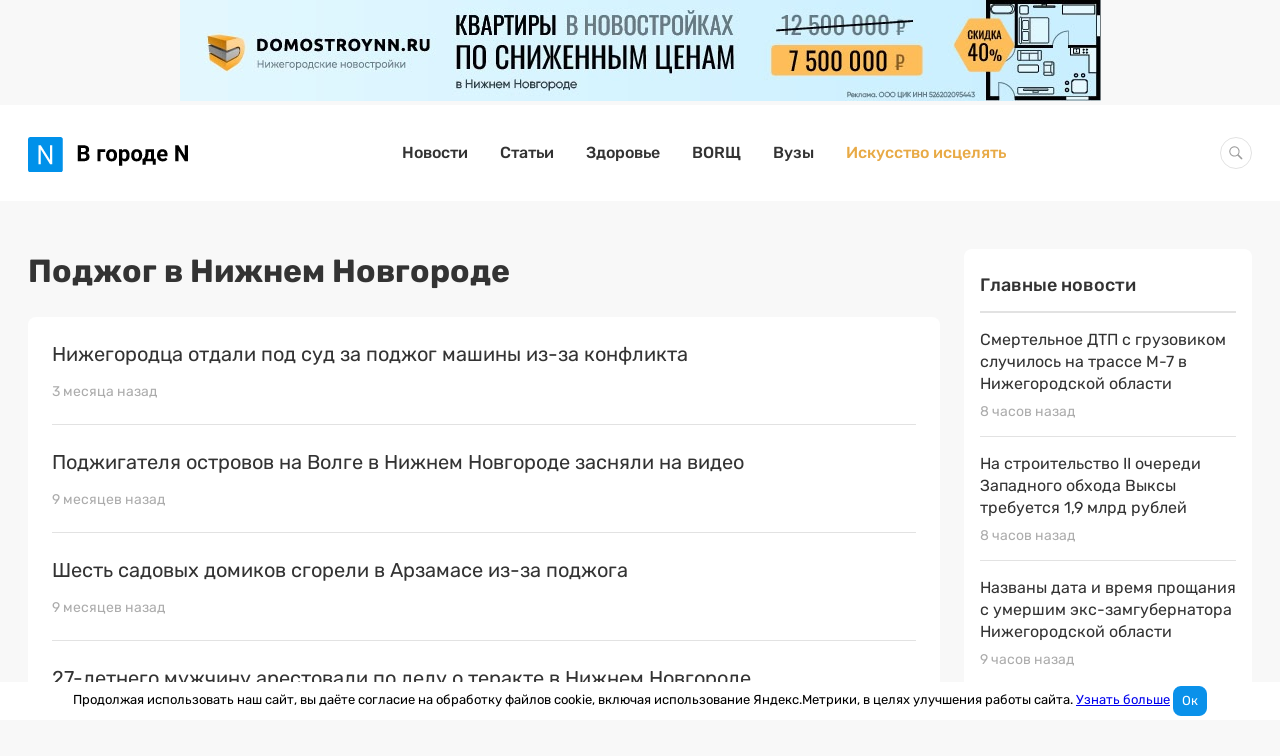

--- FILE ---
content_type: text/html; charset=UTF-8
request_url: https://www.vgoroden.ru/tema/podzhog
body_size: 21609
content:
<!DOCTYPE html>
<html lang="ru">
<head>
    <meta charset="utf-8">
    <meta http-equiv="x-ua-compatible" content="ie=edge">
    <meta name="csrf-param" content="_csrf">
<meta name="csrf-token" content="JlEGh5S2UR4ZHQJz4ZYsJEIgzV7bRpZw-0HppseO4R53OnbDo88pTV5HQz2LzwFTK2KZP-IooEiWE5329c-IdA==">
    <title>Поджоги в Нижнем Новгороде, дома, автомобили</title>
    <meta name="viewport" content="width=device-width, initial-scale=1, viewport-fit=cover">
    <meta name="robots" content="max-image-preview:large">
    <link rel="apple-touch-icon" sizes="180x180" href="/img/favicons/apple-touch-icon.png">
    <link rel="icon" type="image/png" sizes="32x32" href="/img/favicons/favicon-32x32.png">
    <link rel="icon" type="image/png" sizes="16x16" href="/img/favicons/favicon-16x16.png">
    <link rel="mask-icon" href="/img/favicons/safari-pinned-tab.svg" color="#0091ea">
    <link rel="manifest" href="/manifest.json">

    <meta name="theme-color" content="#ffffff">

    <script>    window.addEventListener('error', function (event) {        if (!event.isTrusted) {            return;        }        var data = new FormData();        data.append('url', window.location);        data.append('message', event.message);        data.append('type', event.type);        var filename = event.filename;        var line = event.lineno;        var col = event.colno;        if (event.error && event.error.stack) {            data.append('stack', event.error.stack);            /*var match = event.error.stack.match(new RegExp('(https://[^:]+):([0-9]+):([0-9]+)'));            if (match) {                filename = match[1];                line = parseInt(match[2]);                col = parseInt(match[3]);            }*/        }        data.append('filename', filename);        data.append('line', line);        data.append('col', col);        if (event.explicitOriginalTarget            && (event.explicitOriginalTarget !== window)        ) {            var element = event.explicitOriginalTarget;            data.append('element', JSON.stringify({'tag': element.tagName, 'id': element.id, 'className': element.className}));        }        if ('sendBeacon' in navigator) {            navigator.sendBeacon("/js-error", data);        } else {            var request = new XMLHttpRequest();            request.open("POST", "/js-error");            request.send(data);        }                event.stopImmediatePropagation();    });</script>
    <!-- Top.Mail.Ru counter -->
    <script type="text/javascript">
        var _tmr = window._tmr || (window._tmr = []);
        _tmr.push({id: "2823183", type: "pageView", start: (new Date()).getTime()});
        (function (d, w, id) {
            if (d.getElementById(id)) return;
            var ts = d.createElement("script"); ts.type = "text/javascript"; ts.async = true; ts.id = id;
            ts.src = "https://top-fwz1.mail.ru/js/code.js";
            var f = function () {var s = d.getElementsByTagName("script")[0]; s.parentNode.insertBefore(ts, s);};
            if (w.opera == "[object Opera]") { d.addEventListener("DOMContentLoaded", f, false); } else { f(); }
        })(document, window, "tmr-code");
    </script>
    <noscript><div><img src="https://top-fwz1.mail.ru/counter?id=2823183;js=na" style="position:absolute;left:-9999px;" alt="Top.Mail.Ru" /></div></noscript>
    <!-- /Top.Mail.Ru counter -->
    <meta name="description" content="Поджог">
<meta name="keywords" content="поджог">
<meta property="og:image" content="https://www.vgoroden.ru/img/logo.png">
<meta property="og:site_name" content="В городе N">
<meta property="og:type" content="website">
<meta property="og:title" content="Поджоги в Нижнем Новгороде, дома, автомобили">
<meta property="og:description" content="Поджог">
<script type="application/ld+json">{"@context":"https://schema.org","@graph":[{"@type":"BreadcrumbList","itemListElement":[{"@type":"ListItem","position":1,"item":"https://www.vgoroden.ru/","name":"В городе N"},{"@type":"ListItem","position":2,"name":"Тег поджог"}]}]}</script>
<link href="/tema/podzhog" rel="self">
<link href="/tema/podzhog" rel="first">
<link href="/tema/podzhog?page=7" rel="last">
<link href="/tema/podzhog?page=2" rel="next">
<link href="https://www.vgoroden.ru/tema/podzhog" rel="canonical">
<link href="/dist/css/simple-lightbox.css?v=1768550748" rel="stylesheet">
<link href="/dist/css/common.css?v=1768550748" rel="stylesheet">
    <script src="https://yandex.ru/ads/system/header-bidding.js" async></script>
    <script>window.yaContextCb = window.yaContextCb || []</script>
    <script src="https://yandex.ru/ads/system/context.js" async></script>
    <script src="https://content.adriver.ru/adriverqueue.js"></script>
    <script src="https://content.adriver.ru/adriver.core.2.js"></script>
</head>
<body
        class="body "
        style=""
>


<div class="container tgb-container">
    <div class="tgb-banner" data-tgb-id="50"><a class="tgb-click" href="https://www.domostroynn.ru/kvartiry_po_snizhennym_tsenam?erid=2VfnxveW4V7" rel="nofollow" target="_blank" data-tgb-id="50"><picture><source media="(max-width:1256px)" srcset="https://il.vgoroden.ru/l10d5vym3ecnm_du8dup.jpeg"><source media="(min-width:1256px)" srcset="https://il.vgoroden.ru/l10d5vym3ecnm_du8dup.jpeg"><img src="https://il.vgoroden.ru/l10d5vym3ecnm_du8dup.jpeg" alt=""></picture></a></div></div>


<header class="header primary-block ">
    <div class="header__content">

        <button type="button" class="btn-toggle collapsed " data-collapsed="toggle" data-target="#navbar-main">
            <span class="icon-bar"></span>
            <span class="icon-bar"></span>
            <span class="icon-bar"></span>
        </button>

        <a href="/" class="header__logo">
                        <img src="/img/logo.svg" alt="В городе N" width="160" >
                    </a>

        <nav id="navbar-main" class="header__menu collapse">
            <ul class="header__list"><li><a href="/">Новости</a></li>
<li><a href="/statyi">Статьи</a></li>
<li><a href="/top/zdorove">Здоровье</a></li>
<li><a href="/borsch">BORЩ</a></li>
<li><a href="/vuzy">Вузы</a></li>
<li class="header__list-item--special"><a href="/award">Искусство исцелять</a></li></ul>        </nav>

        <form action="/search" class="search-form">
            <div class="search-wrapper">
                <input type="text" name="query" class="form-control search-field " autocomplete="off">
            </div>
        </form>
    </div>
</header>

<div class="container  ">
    <main class="main"><article class="article"><h1 class="title">Поджог в Нижнем Новгороде</h1><div class="article__body"></div></article><div id="w0" class="primary-block js-show-more-container"><div class="card list grid-element">
<a href="/novosti/nizhegorodca-otdali-pod-sud-za-podzhog-mashiny-iz-za-konflikta-id421685" class="news list__item grid-element" ">
    <span class="news__title">Нижегородца отдали под суд за поджог машины из-за конфликта</span>        <time class="date" datetime="2025-10-17T12:39:00+03:00">3 месяца назад</time></a>


<a href="/novosti/podzhigatelya-ostrovov-na-volge-v-nizhnem-novgorode-zasnyali-na-video-id412080" class="news list__item grid-element" ">
    <span class="news__title">Поджигателя островов на Волге в Нижнем Новгороде засняли на видео</span>        <time class="date" datetime="2025-04-24T10:44:00+03:00">9 месяцев назад</time></a>


<a href="/novosti/shest-sadovyh-domikov-sgoreli-v-arzamase-iz-za-podzhoga-id411829" class="news list__item grid-element" ">
    <span class="news__title">Шесть садовых домиков сгорели в Арзамасе из-за поджога</span>        <time class="date" datetime="2025-04-20T10:32:00+03:00">9 месяцев назад</time></a>


<a href="/novosti/27-letnego-muzhchinu-arestovali-po-delu-o-terakte-v-nizhnem-novgorode-id410451" class="news list__item grid-element" ">
    <span class="news__title">27-летнего мужчину арестовали по делу о теракте в Нижнем Новгороде</span>        <time class="date" datetime="2025-03-26T09:57:00+03:00">10 месяцев назад</time></a>


<a href="/novosti/podzhog-inomarki-v-arzamasskom-okruge-popal-na-video-id410194" class="news list__item grid-element" ">
    <span class="news__title">Поджог иномарки в Арзамасском округе попал на видео </span>        <time class="date" datetime="2025-03-21T08:49:00+03:00">10 месяцев назад</time></a>


<a href="/novosti/popytku-diversii-predotvratili-na-zheleznoy-doroge-v-nizhegorodskoy-oblasti-id408367" class="news list__item grid-element" ">
    <span class="news__title">Попытку диверсии предотвратили на железной дороге в Нижегородской области</span>        <time class="date" datetime="2025-02-17T10:01:00+03:00">11 месяцев назад</time></a>


<a href="/novosti/lyubovnik-iz-peterburga-podzhog-dver-v-kvartiru-nizhegorodki-radi-mesti-id408185" class="news list__item grid-element" ">
    <span class="news__title">Любовник из Петербурга поджог дверь в квартиру нижегородки ради мести</span>        <time class="date" datetime="2025-02-13T09:45:00+03:00">11 месяцев назад</time></a>


<a href="/novosti/nizhegorodka-podozhgla-krovat-so-spyashhim-synom-chtoby-ego-ubit-id407660" class="news list__item grid-element" ">
    <span class="news__title">Нижегородка подожгла кровать со спящим сыном, чтобы его убить</span>        <time class="date" datetime="2025-02-04T09:50:00+03:00">11 месяцев назад</time></a>


<a href="/novosti/kapitana-iz-dzerzhinska-obvinyayut-v-organizacii-podzhoga-avto-eks-vozlyublennoy-id406978" class="news list__item grid-element" ">
    <span class="news__title">Капитана из Дзержинска обвиняют в организации поджога авто экс-возлюбленной</span>        <time class="date" datetime="2025-01-21T18:10:00+03:00">год назад</time></a>


<a href="/novosti/nizhegorodka-zabrosavshaya-bank-kokteylyami-molotova-provedet-dva-goda-v-kolonii-id405629" class="news list__item grid-element" ">
    <span class="news__title">Нижегородка, забросавшая банк «коктейлями Молотова», проведет два года в колонии</span>        <time class="date" datetime="2024-12-21T16:40:00+03:00">год назад</time></a>


<a href="/novosti/podrostki-podozhgli-detskuyu-ploshhadku-v-nizhnem-novgorode-id403736" class="news list__item grid-element" ">
    <span class="news__title">Подростки подожгли детскую площадку в Нижнем Новгороде</span>        <time class="date" datetime="2024-11-18T15:53:00+03:00">год назад</time></a>


<a href="/novosti/mvd-podelilos-podrobnostyami-popytki-podzhoga-administracii-v-nizhnem-novgorode-id403587" class="news list__item grid-element" ">
    <span class="news__title">МВД поделилось подробностями попытки поджога администрации в Нижнем Новгороде</span>        <time class="date" datetime="2024-11-14T20:41:00+03:00">год назад</time></a>


<a href="/novosti/podrostki-podozhgli-dver-nizhegorodke-po-ukazaniyu-taynogo-kuratora-id402739" class="news list__item grid-element" ">
    <span class="news__title">Подростки подожгли дверь нижегородке по указанию тайного куратора</span>        <time class="date" datetime="2024-10-30T10:56:00+03:00">год назад</time></a>


<a href="/novosti/podozrevaemyh-v-podgotovke-teraktov-zaderzhali-v-nizhegorodskoy-oblasti-id400847" class="news list__item grid-element" ">
    <span class="news__title">Подозреваемых в подготовке терактов задержали в Нижегородской области</span>        <time class="date" datetime="2024-09-26T11:08:00+03:00">год назад</time></a>


<a href="/novosti/pytavshayasya-zazhivo-szhech-sozhitelya-nizhegorodka-zaklyuchena-pod-strazhu-id399919" class="news list__item grid-element" ">
    <span class="news__title">Пытавшаяся заживо сжечь сожителя нижегородка заключена под стражу</span>        <time class="date" datetime="2024-09-09T19:00:00+03:00">год назад</time></a>


<a href="/statyi/vozrozhdenie-iz-pepla-istoriya-i-sudba-sgorevshih-okn-v-nizhnem-novgorode" class="news list__item exclusive grid-element" ">
    <span class="news__title">Возрождение из пепла: история и судьба сгоревших ОКН в Нижнем Новгороде</span>        <time class="date" datetime="2024-08-28T09:30:00+03:00">год назад</time></a>


<a href="/novosti/nizhegorodec-ustroil-strashnyy-pozhar-posle-ssory-s-lyubimoy-id399107" class="news list__item grid-element" ">
    <span class="news__title">Нижегородец устроил страшный пожар после ссоры с любимой</span>        <time class="date" datetime="2024-08-26T14:41:00+03:00">год назад</time></a>


<a href="/novosti/nizhegorodec-szheg-avtomobil-byvshey-zheny-za-otkaz-pomiritsya-id398137" class="news list__item grid-element" ">
    <span class="news__title">Нижегородец сжег автомобиль бывшей жены за отказ помириться</span>        <time class="date" datetime="2024-08-08T09:34:00+03:00">год назад</time></a>


<a href="/novosti/policiya-poymala-nizhegorodskuyu-bandu-vo-glave-s-8-letnim-rebenkom-id398110" class="news list__item exclusive grid-element" ">
    <span class="news__title">Полиция поймала нижегородскую банду во главе с 8-летним ребенком</span>        <time class="date" datetime="2024-08-07T16:24:00+03:00">год назад</time></a>


<a href="/novosti/policiya-poymala-podzhigatelya-hrama-v-nizhegorodskoy-oblasti-id395280" class="news list__item exclusive grid-element" ">
    <span class="news__title">Полиция поймала поджигателя храма в Нижегородской области</span>        <time class="date" datetime="2024-06-20T10:59:00+03:00">год назад</time></a>


<a href="/novosti/muzhchina-pytalsya-szhech-hram-v-nizhegorodskoy-oblasti-id395272" class="news list__item grid-element" ">
    <span class="news__title">Мужчина пытался сжечь храм в Нижегородской области</span>        <time class="date" datetime="2024-06-20T10:11:00+03:00">год назад</time></a>


<a href="/novosti/nizhegorodca-posadili-na-7-let-za-popytku-podzhech-voenkomat-i-administraciyu-id394843" class="news list__item grid-element" ">
    <span class="news__title">Нижегородца посадили на 7 лет за попытку поджечь военкомат и администрацию</span>        <time class="date" datetime="2024-06-13T10:47:00+03:00">год назад</time></a>


<a href="/novosti/pyat-lesnyh-pozharov-sluchilos-v-nizhegorodskoy-oblasti-za-sutki-id393863" class="news list__item grid-element" ">
    <span class="news__title">Пять лесных пожаров случилось в Нижегородской области за сутки</span>        <time class="date" datetime="2024-05-26T09:23:00+03:00">год назад</time></a>


<a href="/novosti/tri-avtomobilya-goreli-na-boru-iz-za-podzhoga-id393851" class="news list__item grid-element" ">
    <span class="news__title">Три автомобиля горели на Бору из-за поджога</span>        <time class="date" datetime="2024-05-25T15:29:00+03:00">год назад</time></a>
</div>
        <nav class='pagination__wrapper js_pagination'>
            <ul class="pagination"><li class="prev disabled"><span class="pagination__text"><svg class="pagination__icon pagination__icon-prev"><use xlink:href="#svg-icon-arrow-pagination"/></svg></span></li>
<li class="pagination__item active disabled"><span class="pagination__text">1</span></li>
<li class="pagination__item"><a class="pagination__link" href="/tema/podzhog?page=2" data-page="1">2</a></li>
<li class="pagination__item"><a class="pagination__link" href="/tema/podzhog?page=3" data-page="2">3</a></li>
<li class="pagination__item"><a class="pagination__link" href="/tema/podzhog?page=4" data-page="3">4</a></li>
<li class="pagination__item"><a class="pagination__link" href="/tema/podzhog?page=5" data-page="4">5</a></li>
<li class="pagination__item"><a class="pagination__link" href="/tema/podzhog?page=6" data-page="5">6</a></li>
<li class="pagination__item"><a class="pagination__link" href="/tema/podzhog?page=7" data-page="6">7</a></li>
<li class="next"><a class="pagination__link" href="/tema/podzhog?page=2" data-page="1"><svg class="pagination__icon pagination__icon-next"><use xlink:href="#svg-icon-arrow-pagination"/></svg></a></li></ul>
            <button type="button" class="btn btn-show-more btn-show-more--mini" data-url="/tema/podzhog?page=2">Показать еще</button>
        </nav></div></main><aside class="sidebar sidebar--publication">
<div class="sidebar__sticky">
    
    <div class="top-news card grid-element">
        <h4 class="top-news__header">Главные новости</h4>
        <div class="list list--mini">
                            
<a href="/novosti/smertelnoe-dtp-s-gruzovikom-sluchilos-na-trasse-m-7-v-nizhegorodskoy-oblasti-id426365" class="news list__item list__item" ">
    <span class="news__title">Смертельное ДТП с грузовиком случилось на трассе М-7  в Нижегородской области</span>        <time class="date" datetime="2026-01-26T20:22:00+03:00">8 часов назад</time></a>
                            
<a href="/novosti/na-stroitelstvo-ii-ocheredi-zapadnogo-obhoda-vyksy-trebuetsya-19-mlrd-rubley-id426363" class="news list__item list__item" ">
    <span class="news__title">На строительство II очереди Западного обхода Выксы требуется 1,9 млрд рублей</span>        <time class="date" datetime="2026-01-26T19:58:00+03:00">8 часов назад</time></a>
                            
<a href="/novosti/nazvany-data-i-vremya-proshhaniya-s-umershim-eks-zamgubernatora-nizhegorodskoy-oblasti-id426362" class="news list__item list__item" ">
    <span class="news__title">Названы дата и время прощания с умершим экс-замгубернатора Нижегородской области</span>        <time class="date" datetime="2026-01-26T19:28:00+03:00">9 часов назад</time></a>
                            
<a href="/novosti/samolet-do-sankt-peterburga-zaderzhali-na-dva-chasa-v-nizhnem-novgorode-id426360" class="news list__item list__item" ">
    <span class="news__title">Самолет до Санкт-Петербурга задержали на два часа в Нижнем Новгороде</span>        <time class="date" datetime="2026-01-26T18:54:00+03:00">9 часов назад</time></a>
                            
<a href="/statyi/bolshoe-boldino-istoriya-i-arhivnye-foto-pushkinskogo-imeniya" class="news list__item exclusive list__item" ">
    <span class="news__title">Большое Болдино в Нижегородской области: история и архивные фото усадьбы Пушкина</span>        <time class="date" datetime="2026-01-21T07:00:00+03:00">5 дней назад</time></a>
                    </div>
    </div>
    </div>
</aside></div>
<div class="container tgb-container">
</div>
<footer class="site-footer ">
    <div class="site-footer__content">
        <div class="site-footer__block">
            <div class="site-footer__block-link">
                <div class="site-footer__item">
                    <div class="site-footer__title">Рубрики</div>
                    <div class="site-footer__list">
                        <nav class="site-footer__menu">
                            <ul><li><a href="/">Новости</a></li>
<li><a href="/top/koronavirus-v-nizhnem-novgorode">Коронавирус</a></li>
<li><a href="/top/blagoustroystvo-k-800-letiyu-nizhnego-novgoroda">Нижний 800</a></li>
<li><a href="/borsch">BORЩ</a></li>
<li><a href="/vuzy">Вузы</a></li></ul>                        </nav>
                    </div>
                </div>
                <div class="site-footer__item">
                    <div class="site-footer__title">Информация</div>
                    <div class="site-footer__list">
                        <nav class="site-footer__info">
                            <ul><li><a href="/static/o-proekte">О проекте</a></li>
<li><a href="/static/informaciya">Размещение на сайте</a></li>
<li><a href="/static/politika-obrabotki-personalnyh-dannyh">Политика обработки персональных данных</a></li></ul>                        </nav>
                    </div>
                </div>
                <div class="site-footer__item">
                    <div class="site-footer__title">Наши проекты</div>
                    <div class="site-footer__list">
                        <ul class="site-footer__projects">
                            <li>
                                <a href="https://www.gipernn.ru" rel="nofollow noopener" target="_blank">
                                    <span class="project-name">Gipernn</span>
                                </a>
                            </li>
                            <li>
                                <a href="https://www.domostroynn.ru" rel="nofollow noopener" target="_blank">
                                    <span class="project-name">DomostroyNN</span>
                                </a>
                            </li>
                            <li>
                                <a href="https://www.banknn.ru" rel="nofollow noopener" target="_blank">
                                    <span class="project-name">Banknn</span>
                                </a>
                            </li>
                        </ul>
                    </div>
                </div>
                <div class="site-footer__item">
                    <div class="site-footer__title">Премия «Искусство исцелять»</div>
                    <div class="site-footer__list">
                        <ul class="site-footer__menu">
                            <li><a href="/award" rel="nofollow noopener" target="_blank">2025</a></li>
                        </ul>
                    </div>
                </div>
            </div>
            <div class="site-footer__copyright">
                <svg class="svg-icon-icc-logo icc-logo"><use xlink:href='#svg-icon-icc-logo' /></svg>                <div class="site-footer__copyright-text">© 2008—2026 ООО «ЦИК»</div>
                <div class="site-footer__counter">
                    <!--LiveInternet counter--><a href="https://www.liveinternet.ru/click;VgorodeN"
                                                  target="_blank"><img id="licnt751F" width="88" height="31" style="border:0;"
                                                                       title="LiveInternet: показано число просмотров за 24 часа, посетителей за 24 часа и за сегодня"
                                                                       src="[data-uri]"
                                                                       alt=""/></a><script>(function(d,s){d.getElementById("licnt751F").src=
                            "https://counter.yadro.ru/hit;VgorodeN?t14.1;r"+escape(d.referrer)+
                            ((typeof(s)=="undefined")?"":";s"+s.width+"*"+s.height+"*"+
                                (s.colorDepth?s.colorDepth:s.pixelDepth))+";u"+escape(d.URL)+
                            ";h"+escape(d.title.substring(0,150))+";"+Math.random()})
                        (document,screen)</script><!--/LiveInternet-->
                </div>
                <div class="site-footer__counter">
                    <!-- Top.Mail.Ru logo -->
                    <a href="https://top-fwz1.mail.ru/jump?from=2823183">
                        <img src="https://top-fwz1.mail.ru/counter?id=2823183;t=464;l=1" height="31" width="88" alt="Top.Mail.Ru" style="border:0;" /></a>
                    <!-- /Top.Mail.Ru logo -->
                </div>
            </div>
            <div class="site-footer__reference-info hide-desktop">
                Информационное агентство «В городе N» <b>(18+)</b>. Зарегистрировано Федеральной службой по надзору в сфере связи, информационных технологий и массовых коммуникаций (Роскомнадзор) за регистрационным номером ИА № ФС77-53731 от 26 апреля 2013 г.
            </div>
        </div>
        <div class="site-footer__block">
            <div class="site-footer__social-networks">
                <div class="site-footer__item site-footer__social-block">
                    <div class="site-footer__social-title hide-desktop hide-tablet">Мы в социальных сетях:</div>
                    <div class="site-footer__social">
                        <a href="https://vk.com/vgoroden" rel="nofollow noopener" class="social-icon" title="Вконтакте">
                            <svg class="svg-icon-vk-icon vk-icon"><use xlink:href='#svg-icon-vk-icon' /></svg>                        </a>
<!--                        <a href="https://www.instagram.com/v_goroden/" rel="nofollow noopener" class="social-icon" title="Инстаграм">-->
<!--                            --><!--                        </a>-->
                        <a href="https://ok.ru/group/55808768147635" rel="nofollow noopener" class="social-icon" title="Одноклассники">
                            <svg class="svg-icon-odnoklassniki-icon odnoklassniki-icon"><use xlink:href='#svg-icon-odnoklassniki-icon' /></svg>                        </a>

                        <a href="https://t.me/iavgoroden" rel="nofollow noopener" class="social-icon" title="Телеграм">
                            <svg class="svg-icon-tg-icon tg-icon"><use xlink:href='#svg-icon-tg-icon' /></svg>                        </a>
                    </div>
                </div>
                <div class="site-footer__item site-footer__email-block">
                    <div class="site-footer__subtitle hide-desktop hide-tablet">Подпишитесь на рассылку</div>
                    <div class="site-footer__subtitle hide-mobile">Подпишитесь на рассылку от главного редактора</div>
                    <form id="w1" class="form subscription" action="/subscription/create" method="post" data-submit-form="">    <div class="form__row subscription__row">
        <div class="form-group form-group--email">
            <input type="text" id="subscription-email" class="form__control form__control--height subscription__email js-subscribe-news-input" name="Subscription[email]" placeholder="Введите свой e-mail">            <div class="help-block"></div>
        </div>
        <div class="form-group">
            <button type="submit" class="btn btn-primary btn-subscription" data-btn-submit=""><svg class="svg-icon-arrow-icon arrow-icon hide-mobile"><use xlink:href='#svg-icon-arrow-icon' /></svg><span class="subscription__text hide-desktop hide-tablet">Подписаться</span></button>        </div>
    </div>


<input type="hidden" id="subscription-other" name="Subscription[other]" value="70779132240.40">            <div class="email-check"><input type="email" id="subscription-emailcheck" class="form-control" name="Subscription[emailCheck]" placeholder="Имя пользователя"></div>
</form>
<div class="message" data-message></div>
                </div>
                <div class="site-footer__item site-footer__info-block hide-mobile hide-tablet">
                    <div class="site-footer__reference-info">
                        Информационное агентство «В городе N» <b>(18+)</b>. Зарегистрировано Федеральной службой по надзору в сфере связи, информационных технологий и массовых коммуникаций (Роскомнадзор) за регистрационным номером ИА № ФС77-53731 от 26 апреля 2013 г.
                    </div>
                </div>
            </div>
        </div>
    </div>

    <svg class="scroll-top ga" width="24" height="24" viewBox="0 0 24 24" title="Вверх">
        <use xlink:href="/img/arrow-upper.svg#arrow-upper"></use>
    </svg>
</footer>
    <div class="cookie-consent">
        Продолжая использовать наш сайт, вы даёте согласие на обработку файлов cookie, включая использование Яндекс.Метрики, в целях улучшения работы сайта.
        <a href="/static/politika-ispolzovaniya-faylov-cookie">Узнать больше</a>
        <button type="button" class="cookie-consent__agree btn btn-primary">Ок</button>
    </div>

<script>
    document.addEventListener('click', function (e) {
        const link = e.target.closest('a[data-tgb-id]');
        if (!link) return;
        const csrfToken = document.querySelector('meta[name="csrf-token"]').getAttribute('content');
        const tgbId = link.dataset.tgbId;

        fetch('/tgb/click', {
            method: 'POST',
            headers: {
                'Content-Type': 'application/json',
                'X-CSRF-Token': csrfToken
            },
            body: JSON.stringify({id: tgbId})
        });
    });


    document.addEventListener("DOMContentLoaded", () => {
        const csrfToken = document.querySelector('meta[name="csrf-token"]').getAttribute('content');
        const observer = new IntersectionObserver(entries => {
            entries.forEach(entry => {
                if (entry.isIntersecting) {
                    const tgbId = entry.target.dataset.tgbId;
                    console.log(tgbId)
                    fetch('/tgb/show', {
                        method: 'POST',
                        headers: {
                            'Content-Type': 'application/json',
                            'X-CSRF-Token': csrfToken
                        },
                        body: JSON.stringify({id: tgbId})
                    });
                    observer.unobserve(entry.target);
                }
            });
        });
        document.querySelectorAll(".tgb-banner").forEach(banner => {
            observer.observe(banner);
        });
    });



</script>

<!-- Yandex.Metrika counter -->
<script type="text/javascript" >
    (function(m,e,t,r,i,k,a){m[i]=m[i]||function(){(m[i].a=m[i].a||[]).push(arguments)};
        m[i].l=1*new Date();k=e.createElement(t),a=e.getElementsByTagName(t)[0],k.async=1,k.src=r,a.parentNode.insertBefore(k,a)})
    (window, document, "script", "https://mc.yandex.ru/metrika/tag.js", "ym");

    ym(28715071, "init", {
        accurateTrackBounce: true,
        clickmap: (Math.random() < 0.3),
        trackLinks: true,
        webvisor: false,
        trackHash: true
    });
</script>
<noscript><div><img src="https://mc.yandex.ru/watch/28715071" style="position:absolute; left:-9999px;" alt="" /></div></noscript>
<!-- /Yandex.Metrika counter --><script src="/dist/js/simple-lightbox.js?v=1768550752"></script>
<script src="/dist/js/common.js?v=1768550756"></script><div class="svg-sprite-container"><svg xmlns="http://www.w3.org/2000/svg"><defs><clipPath id="a"><path fill="#fff" d="M0 0h20v20H0z"/></clipPath><linearGradient id="a" x1="1.546" y1="22.467" x2="23.851" y2="3.162" gradientUnits="userSpaceOnUse"><stop stop-color="#FD5"/><stop offset=".5" stop-color="#FF543E"/><stop offset="1" stop-color="#C837AB"/></linearGradient><clipPath id="a"><path fill="#fff" transform="translate(.66 .205)" d="M0 0h22.68v15.59H0z"/></clipPath><clipPath id="b"><path fill="#fff" transform="translate(1)" d="M0 0h22.68v15.59H0z"/></clipPath></defs><symbol id="svg-icon-a4" viewBox="0 0 18 26"><path d="M3.375 18a.625.625 0 1 0 0 1.25h11.25a.624.624 0 1 0 0-1.25H3.375zm-.625 3.125a.625.625 0 0 1 .625-.625h7.5a.624.624 0 1 1 0 1.25h-7.5a.625.625 0 0 1-.625-.625z" fill="#ECB55D"/><path fill-rule="evenodd" clip-rule="evenodd" d="M7.077 7.76a.625.625 0 0 0-1.154 0l-2.339 5.612-.01.026-.776 1.861a.625.625 0 0 0 1.154.482l.621-1.491h3.854l.621 1.49a.625.625 0 0 0 1.154-.48l-.776-1.862-.01-.026-2.34-5.613zM6.5 9.624L7.906 13H5.094L6.5 9.625z" fill="#ECB55D"/><path d="M12.75 11.125a.624.624 0 0 1 .625.625V13h1.25a.624.624 0 1 1 0 1.25h-1.25v1.25a.624.624 0 1 1-1.25 0v-1.25h-1.25a.624.624 0 1 1 0-1.25h1.25v-1.25a.624.624 0 0 1 .625-.625z" fill="#ECB55D"/><path fill-rule="evenodd" clip-rule="evenodd" d="M17.75 7.375L11.5.5H2.75A2.5 2.5 0 0 0 .25 3v20a2.5 2.5 0 0 0 2.5 2.5h12.5a2.5 2.5 0 0 0 2.5-2.5V7.375zm-6.875 0A.625.625 0 0 0 11.5 8h5v15a1.25 1.25 0 0 1-1.25 1.25H2.75A1.25 1.25 0 0 1 1.5 23V3a1.25 1.25 0 0 1 1.25-1.25h8.125v5.625zm4.617-.625l-3.367-3.704V6.75h3.367z" fill="#ECB55D"/></symbol><symbol id="svg-icon-age" viewBox="0 0 18 19"><path d="M9 1c4.633 0 8.448 3.5 8.945 8H17V8a1 1 0 1 0-2 0v1h-1a1 1 0 1 0 0 2h1v1a1 1 0 0 0 2 0v-1h.945A9 9 0 0 1 9 19c-4.971 0-9-4.03-9-9a9 9 0 0 1 9-9zM4 14a1 1 0 0 0 2 0V6a1 1 0 0 0-1.729-.685L2.88 6.707A1 1 0 0 0 4 8.325zm5-6a1 1 0 1 1 2 0h2a3 3 0 1 0-6 0v4a3 3 0 1 0 3-3H9zm1 3a1 1 0 1 1-1 1v-1h1z" fill="#999"/></symbol><symbol id="svg-icon-arrow-icon" viewBox="0 0 30 16"><path d="M29.707 8.707a1 1 0 0 0 0-1.414L23.343.929a1 1 0 1 0-1.414 1.414L27.586 8l-5.657 5.657a1 1 0 0 0 1.414 1.414l6.364-6.364zM0 9h29V7H0v2z" fill="#fff"/></symbol><symbol id="svg-icon-arrow-pagination" viewBox="0 0 18 14"><path d="M16 6v2H0V6zm1.414 1L16 8.414 9.586 2 11 .586zm0 0L11 13.414 9.586 12 16 5.586z" fill="#0091ea"/></symbol><symbol id="svg-icon-building" viewBox="0 0 24 24"><mask id="a" fill="#fff"><path d="M2.5 4.25a.75.75 0 0 1 .75-.75h8a.75.75 0 0 1 .75.75v6c0 .414.336.75.75.75h2a.75.75 0 0 1 .75.75v3.275l.013-.012c.405-.406.96-.57 1.487-.495V11.75a2.249 2.249 0 0 0-2.25-2.25H13.5V4.25A2.25 2.25 0 0 0 11.25 2h-8A2.25 2.25 0 0 0 1 4.25v17c0 .414.336.75.75.75h8.775l-1.5-1.5H2.5V4.25zm3 1.25a1 1 0 1 0 0 2 1 1 0 0 0 0-2zm-1 8a1 1 0 1 1 2 0 1 1 0 0 1-2 0zm0-3.5a1 1 0 1 1 2 0 1 1 0 0 1-2 0zM8 6.5a1 1 0 1 1 2 0 1 1 0 0 1-2 0zm0 7a1 1 0 1 1 2 0 1 1 0 0 1-2 0zM8 10a1 1 0 1 1 2 0 1 1 0 0 1-2 0zm4.78 6.78a.75.75 0 1 0-1.06-1.06l-2.5 2.5a.75.75 0 0 0 0 1.06l2.5 2.5a.75.75 0 1 0 1.06-1.06l-1.22-1.22h5.88l-1.22 1.22a.75.75 0 1 0 1.06 1.06l2.5-2.5a.75.75 0 0 0 0-1.06l-2.5-2.5a.75.75 0 1 0-1.06 1.06L17.44 18h-5.88l1.22-1.22z"/></mask><path d="M2.5 4.25a.75.75 0 0 1 .75-.75h8a.75.75 0 0 1 .75.75v6c0 .414.336.75.75.75h2a.75.75 0 0 1 .75.75v3.275l.013-.012c.405-.406.96-.57 1.487-.495V11.75a2.249 2.249 0 0 0-2.25-2.25H13.5V4.25A2.25 2.25 0 0 0 11.25 2h-8A2.25 2.25 0 0 0 1 4.25v17c0 .414.336.75.75.75h8.775l-1.5-1.5H2.5V4.25zm3 1.25a1 1 0 1 0 0 2 1 1 0 0 0 0-2zm-1 8a1 1 0 1 1 2 0 1 1 0 0 1-2 0zm0-3.5a1 1 0 1 1 2 0 1 1 0 0 1-2 0zM8 6.5a1 1 0 1 1 2 0 1 1 0 0 1-2 0zm0 7a1 1 0 1 1 2 0 1 1 0 0 1-2 0zM8 10a1 1 0 1 1 2 0 1 1 0 0 1-2 0zm4.78 6.78a.75.75 0 1 0-1.06-1.06l-2.5 2.5a.75.75 0 0 0 0 1.06l2.5 2.5a.75.75 0 1 0 1.06-1.06l-1.22-1.22h5.88l-1.22 1.22a.75.75 0 1 0 1.06 1.06l2.5-2.5a.75.75 0 0 0 0-1.06l-2.5-2.5a.75.75 0 1 0-1.06 1.06L17.44 18h-5.88l1.22-1.22z" fill="#000" stroke="#CBA968" stroke-width="2" mask="url(#a)"/></symbol><symbol id="svg-icon-check-mark" viewBox="0 0 20 15"><path d="M1.25 7.25l6 6 11.5-11.5"/></symbol><symbol id="svg-icon-check" viewBox="0 0 16 16"><path fill-rule="evenodd" clip-rule="evenodd" d="M8 14.667A6.667 6.667 0 1 0 8 1.333a6.667 6.667 0 0 0 0 13.334zM8 16A8 8 0 1 0 8 0a8 8 0 0 0 0 16z" fill="#0A91EA"/><path fill-rule="evenodd" clip-rule="evenodd" d="M13.138 5.805L7.334 11.61 3.529 7.805l.943-.943 2.862 2.862 4.861-4.862.943.943z" fill="#0A91EA"/></symbol><symbol id="svg-icon-clinic" viewBox="0 0 30 30"><path d="M15.883 2.866a1.25 1.25 0 0 0-1.768 0l-11.25 11.25a1.25 1.25 0 0 0 .884 2.134h1.25V25c0 1.379 1.121 2.5 2.5 2.5h15c1.379 0 2.5-1.121 2.5-2.5v-8.75h1.25a1.249 1.249 0 0 0 .884-2.134l-11.25-11.25zM22.5 25H7.499V13.018l7.5-7.5 7.5 7.5v5.732L22.5 25z" fill="#CBA968"/><path d="M16.249 12.5h-2.5v3.75h-3.75v2.5h3.75v3.75h2.5v-3.75h3.75v-2.5h-3.75V12.5z" fill="#CBA968"/></symbol><symbol id="svg-icon-close" viewBox="0 0 14 14"><path d="M1 1l12 12M13 1L1 13"/></symbol><symbol id="svg-icon-comment" viewBox="0 0 16 16"><path fill-rule="evenodd" clip-rule="evenodd" d="M10.583 10.667h4.084c.736 0 1.333-.597 1.333-1.334V2c0-.736-.597-1.333-1.333-1.333H1.333C.597.667 0 1.264 0 2v7.333c0 .737.597 1.334 1.333 1.334h4v4.666l5.25-4.666zm-3.916 1.697l3.41-3.03h4.59V2H1.333v7.333h5.334v3.031z" fill="#0A91EA"/></symbol><symbol id="svg-icon-doctor" viewBox="0 0 30 30"><path d="M25 27.5v-3.75c0-3.535 0-5.304-1.099-6.401-1.097-1.099-2.866-1.099-6.401-1.099l-2.5 2.5-2.5-2.5c-3.535 0-5.304 0-6.401 1.099C5 18.446 5 20.215 5 23.75v3.75m15-11.25v6.875" stroke="#ECB55D" stroke-width="1.5" stroke-linecap="round" stroke-linejoin="round"/><path d="M10.625 16.25v5m0 0a2.5 2.5 0 0 1 2.5 2.5V25m-2.5-3.75a2.5 2.5 0 0 0-2.5 2.5V25m11.25-16.875v-1.25a4.376 4.376 0 0 0-8.75 0v1.25a4.376 4.376 0 0 0 8.75 0zm1.563 15.938a.938.938 0 1 1-1.876 0 .938.938 0 0 1 1.875 0z" stroke="#ECB55D" stroke-width="1.5" stroke-linecap="round" stroke-linejoin="round"/></symbol><symbol id="svg-icon-doctor2" viewBox="0 0 18 27"><path d="M1 26v-1.25c0-2.337 0-3.505.402-4.375A3.475 3.475 0 0 1 2.5 19.003C3.196 18.5 4.13 18.5 6 18.5l3 5 3-5c1.87 0 2.804 0 3.5.503.456.329.835.802 1.098 1.372.402.87.402 2.038.402 4.375V26M12.937 8.5l1.018-5.17C14.188 2.146 13.483 1 12.523 1H5.477c-.96 0-1.665 1.146-1.432 2.33L5.063 8.5m7.874 0V11c0 2.761-1.762 5-3.937 5s-3.937-2.239-3.937-5V8.5m7.874 0H5.063M9 3.5V6m1-1.25H8" stroke="#CBA968" stroke-width="1.5" stroke-linecap="round" stroke-linejoin="round"/></symbol><symbol id="svg-icon-edit"><path fill-rule="evenodd" clip-rule="evenodd" d="M3 17.25V21h3.75L17.81 9.94l-3.75-3.75L3 17.25zM20.71 7.04a.996.996 0 0 0 0-1.41l-2.34-2.34a.996.996 0 0 0-1.41 0l-1.83 1.83 3.75 3.75 1.83-1.83z" fill="#fff"/></symbol><symbol id="svg-icon-eur" viewBox="0 0 15 16"><path d="M9.496 0c2.072 0 3.949.84 5.307 2.198l-1.414 1.414A5.503 5.503 0 0 0 4.594 5H11v2H4.016a5.577 5.577 0 0 0-.001 1H11v2H4.59a5.504 5.504 0 0 0 8.798 1.397l1.414 1.415A7.508 7.508 0 0 1 2.417 10H0V8h2.008a7.615 7.615 0 0 1 0-1H0V5h2.42a7.508 7.508 0 0 1 7.076-5z" fill="#f05442"/></symbol><symbol id="svg-icon-eye" viewBox="0 0 16 16"><path d="M8 2.667c3.636 0 6.742 2.211 8 5.333-1.258 3.122-4.364 5.333-8 5.333S1.258 11.122 0 8c1.258-3.122 4.364-5.333 8-5.333zM1.333 8C1.921 9.174 2.866 10.308 4 11c1.134.692 2.664 1 4 1 1.336 0 2.866-.308 4-1s2.079-1.826 2.667-3C14.079 6.826 13.134 5.692 12 5c-1.134-.692-2.664-1-4-1-1.336 0-2.866.308-4 1S1.921 6.826 1.333 8z" fill="#0A91EA"/><circle cx="8" cy="8" r="2" fill="#0A91EA"/></symbol><symbol id="svg-icon-globus" viewBox="0 0 20 20"><g clip-path="url(#a)"><path d="M10 0a10 10 0 1 0 0 20 10 10 0 0 0 0-20zM1.233 10.756h2.79c.044 1.01.185 2.015.421 3h-2.4a8.779 8.779 0 0 1-.81-3zm9.523-6V1.322c1.07.407 1.95 1.2 2.466 2.222.228.386.428.786.6 1.2l-3.066.012zm3.577 1.5c.258.98.411 1.986.456 3h-4.033v-3h3.577zM9.244 1.322v3.434H6.178c.171-.414.372-.815.6-1.2a4.589 4.589 0 0 1 2.466-2.234zm0 4.934v3H5.222c.045-1.014.198-2.02.456-3h3.566zM4.022 9.244H1.233c.09-1.04.365-2.056.811-3h2.4c-.238.984-.379 1.99-.422 3zm1.2 1.512h4.022v3H5.678a14.445 14.445 0 0 1-.456-3zM9.256 15.2v3.433a4.589 4.589 0 0 1-2.467-2.222 9.448 9.448 0 0 1-.6-1.2l3.067-.011zm1.5 3.433v-3.377h3.066a9.447 9.447 0 0 1-.6 1.2 4.589 4.589 0 0 1-2.466 2.222v-.045zm0-4.933v-3h4.022a14.441 14.441 0 0 1-.456 3h-3.566zm5.233-3h2.789a8.78 8.78 0 0 1-.811 3h-2.411c.233-.967.374-1.952.422-2.944l.01-.056zm0-1.5c-.05-.993-.195-1.98-.433-2.944h2.4a8.74 8.74 0 0 1 .81 3L15.99 9.2zM17.1 4.756h-1.989a9.889 9.889 0 0 0-1.544-2.8 8.89 8.89 0 0 1 3.489 2.8h.044zm-10.667-2.8a9.889 9.889 0 0 0-1.544 2.8H2.944a8.889 8.889 0 0 1 3.49-2.8zm-3.5 13.333H4.89a9.89 9.89 0 0 0 1.544 2.8 8.89 8.89 0 0 1-3.489-2.833l-.01.033zm10.623 2.8a9.89 9.89 0 0 0 1.544-2.8h1.956a8.889 8.889 0 0 1-3.49 2.755l-.01.045z" fill="#CBA968"/></g></symbol><symbol id="svg-icon-hand-down" viewBox="0 0 15 15"><path d="M3 0h4c.256 0 .512.1.707.29.282.28.475.48.707.71H15v2H8c-.256 0-.512-.1-.707-.29-.282-.28-.475-.48-.707-.71H3c-.552 0-1 .45-1 1v4c0 .55.448 1 1 1h3v4.5c0 .28.224.5.5.5s.5-.22.5-.5V8c0-.26.098-.51.293-.71l1-1C8.488 6.1 8.744 6 9 6h6v2H9.414L9 8.41v4.09a2.5 2.5 0 0 1-5 0V10H3c-1.657 0-3-1.34-3-3V3c0-1.66 1.343-3 3-3z" fill="#f05442"/></symbol><symbol id="svg-icon-hand-up" viewBox="0 0 15 15"><path d="M12 15H8c-.256 0-.512-.1-.707-.29-.282-.28-.475-.48-.707-.71H0v-2h7c.256 0 .512.1.707.29.282.28.475.48.707.71H12c.552 0 1-.45 1-1V8c0-.55-.448-1-1-1H9V2.5c0-.28-.224-.5-.5-.5s-.5.22-.5.5V7c0 .26-.098.51-.293.71l-1 1C6.512 8.9 6.256 9 6 9H0V7h5.586L6 6.59V2.5a2.5 2.5 0 0 1 5 0V5h1c1.657 0 3 1.34 3 3v4c0 1.66-1.343 3-3 3z" fill="#379c73"/></symbol><symbol id="svg-icon-hat" viewBox="0 0 30 17"><path d="M15 0l-.3.089L2.723 3.996 0 4.87l1.586.495v8.164c-.572.324-.958.915-.958 1.605 0 .495.201.97.56 1.32.36.35.848.546 1.356.546.508 0 .996-.197 1.355-.547.36-.35.561-.824.561-1.32 0-.69-.386-1.28-.958-1.604V6.01l1.916.61v4.783c0 .765.48 1.4 1.049 1.838.569.436 1.276.743 2.125 1.02 1.7.55 3.94.874 6.408.874 2.468 0 4.708-.323 6.408-.875.85-.276 1.556-.583 2.125-1.02.57-.438 1.049-1.072 1.049-1.837V6.62l2.695-.875L30 4.87l-2.724-.875L15.299.09 15 0zm0 1.955l8.983 2.915L15 7.786 6.017 4.87 15 1.955zM7.335 7.262l7.366 2.39.299.088.3-.089 7.365-2.39v4.14c0 .01.004.118-.3.35-.302.234-.846.528-1.557.76-1.42.46-3.513.757-5.808.757s-4.388-.297-5.81-.759c-.708-.23-1.253-.525-1.555-.757-.305-.234-.3-.34-.3-.35v-4.14z" fill="#ECB55D"/></symbol><symbol id="svg-icon-hospital-bed" viewBox="0 0 24 24"><path d="M1 8.5v11m18-7v7m-8-12h6M3.5 11h3M1 14h18M1 17h18M14 4.5v6" stroke="#CBA968" stroke-width="2" stroke-linecap="round" stroke-linejoin="round"/></symbol><symbol id="svg-icon-icc-logo" viewBox="0 0 30 30"><path fill="#9EA0A2" d="M29.949 30.053h-30v-30h30v30z"/><path fill="#FFF" d="M6.163 12.179h1.946v8.815H6.163v-8.815zM12.633 20.994c-.666 0-1.83-.13-2.627-1.081-.733-.864-.798-1.962-.798-3.209 0-1.049.016-2.563.997-3.577.366-.366 1.114-.948 2.695-.948h3.774v1.497h-3.143c-1.313 0-1.945.65-2.162 1.399-.134.463-.149 1.395-.149 1.662 0 .518.05 1.362.283 1.83.432.849 1.398.932 2.212.932h3.161v1.495h-4.243zM21.163 20.994c-.663 0-1.828-.13-2.626-1.081-.732-.864-.798-1.962-.798-3.209 0-1.049.016-2.563.997-3.577.366-.366 1.113-.948 2.694-.948h3.774v1.497h-3.143c-1.315 0-1.945.65-2.163 1.399-.132.463-.148 1.395-.148 1.662 0 .518.051 1.362.282 1.83.432.849 1.397.932 2.212.932h3.161v1.495h-4.242z"/><path fill="#479DC9" d="M8.446 9.701a1.344 1.344 0 1 1-2.688-.004 1.344 1.344 0 0 1 2.688.004z"/></symbol><symbol id="svg-icon-inst-icon" viewBox="0 0 24 24"><path d="M1.5 1.633C-.386 3.593 0 5.673 0 11.995c0 5.25-.916 10.513 3.878 11.752 1.497.385 14.76.385 16.256-.002 1.996-.515 3.62-2.134 3.842-4.957.03-.394.03-13.185-.001-13.587-.236-3.007-2.087-4.74-4.526-5.09-.56-.082-.671-.106-3.54-.11C5.738.004 3.508-.449 1.5 1.632z" fill="url(#a)"/><path d="M11.998 3.14c-3.63 0-7.079-.324-8.396 3.056-.544 1.396-.465 3.21-.465 5.805 0 2.278-.073 4.42.465 5.804 1.314 3.382 4.79 3.058 8.394 3.058 3.477 0 7.062.362 8.395-3.058.545-1.41.465-3.196.465-5.804 0-3.462.191-5.697-1.488-7.375-1.7-1.7-3.999-1.487-7.374-1.487h.004zm-.794 1.596c7.574-.012 8.538-.854 8.006 10.843-.189 4.137-3.339 3.683-7.21 3.683-7.06 0-7.264-.202-7.264-7.265 0-7.145.56-7.257 6.468-7.263v.002zm5.524 1.471a1.063 1.063 0 1 0 0 2.126 1.063 1.063 0 0 0 0-2.126zm-4.73 1.243A4.55 4.55 0 1 0 12 16.552a4.55 4.55 0 0 0-.002-9.102zm0 1.597c3.905 0 3.91 5.908 0 5.908-3.904 0-3.91-5.908 0-5.908z" fill="#fff"/></symbol><symbol id="svg-icon-lamp" viewBox="0 0 24 24"><path d="M17 16.244v6.872a.5.5 0 0 1-.757.429L12 20.999l-4.243 2.546a.5.5 0 0 1-.757-.43v-6.87a8 8 0 1 1 10 0m-8 1.174v3.049l3-1.8 3 1.8v-3.05a8 8 0 0 1-3 .581 8 8 0 0 1-3-.58zm3-1.42a6 6 0 1 0 0-12 6 6 0 0 0 0 12z" fill="#CBA968"/></symbol><symbol id="svg-icon-map" viewBox="0 0 32 32"><path fill-rule="evenodd" clip-rule="evenodd" d="M16 15.334a4 4 0 1 0 0-8 4 4 0 0 0 0 8zm0 2a6 6 0 1 0 0-12 6 6 0 0 0 0 12z" fill="#0A91EA"/><path d="M15.995 0c-3.172.003-6.213 1.216-8.46 3.375-2.248 2.16-3.519 5.09-3.535 8.15 0 4.588 2.668 8.43 4.623 11.23l.356.51a98.343 98.343 0 0 0 6.252 7.86l.774.875.774-.874a98.593 98.593 0 0 0 6.252-7.86l.356-.521c1.945-2.8 4.613-6.632 4.613-11.22-.016-3.062-1.288-5.993-3.538-8.153S19.168 0 15.995 0zm5.692 21.615l-.367.52c-1.751 2.536-4.063 5.46-5.315 6.865-1.201-1.405-3.584-4.33-5.335-6.864l-.357-.521C8.511 19.021 6 15.514 6 11.525c0-1.262.294-2.55.795-3.717a9.594 9.594 0 0 1 2.158-3.117 9.99 9.99 0 0 1 3.231-2.083C13.392 2.125 14.687 2 15.994 2c1.309 0 2.604.125 3.812.608a9.99 9.99 0 0 1 3.23 2.083 9.595 9.595 0 0 1 2.16 3.117c.5 1.166.804 2.455.804 3.717 0 4.028-2.51 7.536-4.313 10.09z" fill="#0A91EA"/></symbol><symbol id="svg-icon-marker" viewBox="0 0 19 28"><path d="M9.5 28C6.416 23.088-.122 14.86.002 9.456.125 4.176 4.196 0 9.5 0c5.18 0 9.375 4.175 9.498 9.456C19.122 14.86 12.584 23.088 9.5 28zm0-23.947c-2.96 0-5.428 2.333-5.428 5.28 0 2.948 2.468 5.404 5.428 5.404s5.304-2.456 5.304-5.404c0-2.947-2.344-5.28-5.304-5.28z"/></symbol><symbol id="svg-icon-new-window" viewBox="0 0 18 14"><path fill="#0A91EA" clip-rule="evenodd" d="M3 7h2V5H1v8h10v-2H3V7zm4-6v8h10V1H7zm8 6H9V3h6v4z"/></symbol><symbol id="svg-icon-odnoklassniki-icon" viewBox="0 0 24 24"><path d="M24 2.135v19.776c0 .576-.208 1.072-.624 1.488a2.031 2.031 0 0 1-1.488.624H2.112a2.031 2.031 0 0 1-1.488-.624A2.031 2.031 0 0 1 0 21.911V2.135C0 1.559.208 1.063.624.647A2.031 2.031 0 0 1 2.112.023h19.776c.576 0 1.072.208 1.488.624.416.416.624.912.624 1.488zm-7.08 5.184c0-1.392-.472-2.592-1.416-3.6S13.392 2.207 12 2.207s-2.56.504-3.504 1.512-1.416 2.208-1.416 3.6.472 2.592 1.416 3.6 2.112 1.512 3.504 1.512 2.56-.504 3.504-1.512 1.416-2.208 1.416-3.6zm.528 6.696c0-.416-.14-.772-.42-1.068a1.352 1.352 0 0 0-1.692-.252c-1.12.576-2.24.864-3.36.864-1.104 0-2.208-.288-3.312-.864-.256-.112-.48-.168-.672-.168-.4 0-.74.148-1.02.444-.28.296-.42.652-.42 1.068 0 1.088 1.176 1.864 3.528 2.328l-2.808 2.904c-.288.288-.432.64-.432 1.056 0 .416.14.772.42 1.068.28.296.62.444 1.02.444s.744-.144 1.032-.432L12 18.623l2.688 2.784c.288.288.632.432 1.032.432s.74-.148 1.02-.444c.28-.296.42-.652.42-1.068 0-.416-.144-.768-.432-1.056l-2.808-2.904c2.352-.48 3.528-1.264 3.528-2.352zM14.04 7.319c0 .576-.196 1.072-.588 1.488A1.916 1.916 0 0 1 12 9.431c-.576 0-1.06-.208-1.452-.624a2.095 2.095 0 0 1-.588-1.488c0-.576.196-1.072.588-1.488A1.916 1.916 0 0 1 12 5.207c.576 0 1.06.208 1.452.624.392.416.588.912.588 1.488z"/></symbol><symbol id="svg-icon-phone" viewBox="0 0 33 32"><path d="M18.667 0v2c6.684 0 12 5.314 12 12h2c0-7.902-6.1-14-14-14zM6.935 3.314a2.59 2.59 0 0 0-1.627.568l-.054.044-3.466 3.576.074-.07C.716 8.42.399 9.982.892 11.293c.928 2.679 3.294 7.86 7.966 12.525 4.679 4.687 9.911 6.954 12.5 7.964l.026.01.026.008a3.951 3.951 0 0 0 3.82-.758l.034-.028 3.442-3.445c.915-.915.915-2.518 0-3.432l-4.515-4.522c-.917-.917-2.519-.917-3.436 0l-2.186 2.187c-.783-.373-2.709-1.342-4.54-3.089-1.806-1.724-2.728-3.715-3.062-4.485l2.204-2.205c.966-.967 1.022-2.628-.092-3.517l.1.094-4.565-4.674-.052-.044a2.588 2.588 0 0 0-1.627-.568zm11.732.612V6c4.253 0 8 3.745 8 8h2c0-5.47-4.53-10.074-10-10.074zM6.937 5.512c.08 0 .156.03.232.088l4.482 4.59.054.045c-.013-.011.042.095-.092.23l-3.259 3.26.251.666s1.245 3.382 3.903 5.919c2.614 2.493 5.837 3.856 5.837 3.856l.687.293 3.282-3.284c.186-.185.133-.185.319 0l4.515 4.522c.187.188.187.126 0 .314l-3.358 3.36c-.511.434-1.039.547-1.675.337-2.492-.975-7.368-3.109-11.699-7.448-4.362-4.358-6.623-9.309-7.452-11.708l-.004-.013-.007-.015c-.166-.441-.044-1.082.347-1.42l.037-.032L6.702 5.6a.389.389 0 0 1 .235-.088zM18.667 8v2c1.823 0 4 2.177 4 4h2c0-3.04-2.962-6-6-6z" fill="#0A91EA"/></symbol><symbol id="svg-icon-slider-arrow" viewBox="0 0 10 18"><path fill-rule="evenodd" clip-rule="evenodd" d="M7.78.392a1.23 1.23 0 0 1 1.833.036c.503.556.517 1.453.033 2.028L3.732 9l5.914 6.544c.484.575.47 1.472-.033 2.028a1.23 1.23 0 0 1-1.833.036L0 9l1.866-2.064L7.78.392z"/></symbol><symbol id="svg-icon-special-phone" viewBox="0 0 24 24"><path d="M14.72 14.666l.469-.49-1.087-1.15-.465.49 1.084 1.15zm2.037-.695l1.96 1.123.733-1.425-1.96-1.122-.733 1.424zm2.336 3.354l-1.456 1.528 1.084 1.15 1.456-1.527-1.084-1.15zm-2.345 2.019c-1.487.147-5.332.016-9.498-4.35l-1.085 1.15c4.545 4.764 8.872 4.998 10.727 4.815l-.144-1.615zm-9.498-4.35c-3.97-4.162-4.628-7.661-4.71-9.18l-1.537.091c.103 1.912.918 5.79 5.162 10.239l1.085-1.15zm1.41-6.68l.294-.31-1.083-1.15-.294.309 1.083 1.15zm.528-4.24l-1.292-1.82-1.232.973 1.292 1.819 1.232-.972zM3.547 1.857l-1.61 1.686 1.085 1.15L4.63 3.008l-1.084-1.15zm4.571 5.881c-.543-.575-.543-.575-.543-.573h-.002l-.003.004a1.073 1.073 0 0 0-.13.17c-.056.087-.116.2-.168.344-.124.371-.156.77-.09 1.158.138.935.749 2.17 2.314 3.812l1.085-1.15c-1.466-1.536-1.814-2.47-1.879-2.91-.03-.21.001-.314.01-.338.006-.015.006-.017 0-.007a.324.324 0 0 1-.03.042l-.01.011-.011.01-.543-.573zm1.378 4.915c1.566 1.64 2.744 2.28 3.632 2.424.455.073.82.015 1.099-.095a1.52 1.52 0 0 0 .43-.255l.052-.048.007-.007.003-.003v-.002s.002-.001-.54-.576c-.544-.576-.541-.577-.541-.577l.002-.002.002-.002.006-.005.01-.011.04-.033c.009-.006.007-.005-.008.002-.025.01-.126.044-.328.011-.425-.069-1.317-.436-2.781-1.972l-1.085 1.15zm-1.6-10.4C6.85.782 4.795.548 3.546 1.856l1.085 1.15c.545-.572 1.513-.512 2.033.22l1.232-.975zM2.54 5.814c-.021-.374.142-.766.48-1.12l-1.086-1.15c-.55.577-.984 1.394-.932 2.36l1.538-.09zm15.096 13.038c-.281.296-.585.463-.887.492l.142 1.614c.754-.075 1.37-.475 1.83-.956l-1.085-1.15zM8.954 8.003c1.01-1.057 1.085-2.73.235-3.928l-1.232.972c.414.583.352 1.347-.087 1.809l1.084 1.148zm9.764 7.092c.837.48.968 1.61.376 2.231l1.085 1.15c1.374-1.442.95-3.845-.728-4.806l-.733 1.425zm-3.53-.918c.394-.413 1.028-.514 1.57-.205l.734-1.424c-1.112-.638-2.49-.462-3.388.479l1.085 1.15z" fill="#CBA968"/></symbol><symbol id="svg-icon-special-slider-arrow" viewBox="0 0 24 16"><g clip-path="url(#a)"><g clip-path="url(#b)"><path d="M1 7.75h20.37" stroke="#1B414F" stroke-width="2" stroke-linejoin="round"/><path d="M23.68 7.04c-4.7-.36-8.99 3.75-9.13 8.5h3c-.13-1.63.4-3.35 1.52-4.67a6.613 6.613 0 0 1 4.61-2.33v-1.5z" fill="#1B414F"/><path d="M23.68 8.5c-4.7.35-8.99-3.75-9.13-8.5h3c-.13 1.63.4 3.35 1.52 4.67A6.613 6.613 0 0 0 23.68 7v1.5z" fill="#1B414F"/></g></g></symbol><symbol id="svg-icon-star" viewBox="0 0 34 33"><path d="M23.45 20.54l4.04 12.26L17 25.19 6.508 32.8l4.042-12.26L.025 13h12.988L17 .73 20.986 13h12.989zm-3.94-5.51L17 7.31l-2.51 7.72H6.312l6.627 4.75-2.545 7.72L17 22.71l6.605 4.79-2.543-7.72 6.626-4.75z" fill="#0A91EA"/></symbol><symbol id="svg-icon-surgeon" viewBox="0 0 24 24"><path fill-rule="evenodd" clip-rule="evenodd" d="M5.75 15.829h3.977c.881 0 1.727-.305 2.357-.849l3.073-2.654v-.34c0-.787.356-1.543.987-2.1l1.423-1.255-2.195-1.29L5.75 15.83zm-4.066 1.485L15.157 5.43 20.21 8.4l-2.875 2.537a1.403 1.403 0 0 0-.493 1.05v.339c0 .197-.045.393-.132.576a1.49 1.49 0 0 1-.374.486l-3.073 2.654c-.945.816-2.214 1.273-3.536 1.272H1.684z" fill="#CBA968"/><path fill-rule="evenodd" clip-rule="evenodd" d="M14.069 10.845c.158.14.246.329.246.526a.701.701 0 0 1-.246.525l-2.527 2.228a.906.906 0 0 1-.592.209.901.901 0 0 1-.588-.218.702.702 0 0 1-.247-.519.699.699 0 0 1 .237-.522l2.526-2.229a.903.903 0 0 1 .595-.217c.224 0 .438.078.596.217zm8.42-9.794l-6.4 5.646-1.19-1.051L21.299 0l1.19 1.051zm1.264 3.183c.158.14.247.328.247.525a.701.701 0 0 1-.247.526L19.121 9.37l-1.19-1.051 4.631-4.086a.903.903 0 0 1 .596-.217c.223 0 .437.079.595.218z" fill="#CBA968"/><path d="M16.968 21.201a.951.951 0 0 0-.936.028.79.79 0 0 0-.225.212.658.658 0 0 0-.104.561.704.704 0 0 0 .136.264.81.81 0 0 0 .24.198.94.94 0 0 0 .636.093.847.847 0 0 0 .524-.332.67.67 0 0 0 .105-.561.756.756 0 0 0-.377-.463zm-5.895-.742a.951.951 0 0 0-.636-.092.845.845 0 0 0-.524.331.658.658 0 0 0-.104.561c.05.192.185.358.375.462.19.104.419.138.637.093a.846.846 0 0 0 .524-.332.67.67 0 0 0 .104-.561.756.756 0 0 0-.376-.462zm-7.58.742a.952.952 0 0 0-.936.028.79.79 0 0 0-.223.212.658.658 0 0 0-.104.561.704.704 0 0 0 .135.264.81.81 0 0 0 .24.198.94.94 0 0 0 .636.092.845.845 0 0 0 .524-.331.67.67 0 0 0 .105-.562.755.755 0 0 0-.376-.462z" fill="#CBA968"/><path d="M0 22.514h23.58V24H0v-1.486zM0 18.8h23.58v1.486H0V18.8z" fill="#CBA968"/><path d="M13.941 18.98l6.341-5.594 1.192 1.05-6.342 5.594-1.19-1.05z" fill="#CBA968"/></symbol><symbol id="svg-icon-tag" viewBox="0 0 16 16"><path d="M12.4 5.556a1.956 1.956 0 1 1-3.912 0 1.956 1.956 0 0 1 3.911 0z" fill="#0A91EA"/><path fill-rule="evenodd" clip-rule="evenodd" d="M10.444 6.178a.622.622 0 1 0 0-1.245.622.622 0 0 0 0 1.245zm0 1.333a1.956 1.956 0 1 0 0-3.91 1.956 1.956 0 0 0 0 3.91z" fill="#0A91EA"/><path fill-rule="evenodd" clip-rule="evenodd" d="M7.524.586A2 2 0 0 1 8.938 0H14a2 2 0 0 1 2 2v5.062a2 2 0 0 1-.586 1.414l-6.386 6.386a2 2 0 0 1-2.828 0L1.138 9.8a2 2 0 0 1 0-2.828L7.524.586zm1.414.747a.667.667 0 0 0-.471.196L2.08 7.915a.667.667 0 0 0 0 .942l5.062 5.062c.26.26.682.26.942 0l6.386-6.386a.667.667 0 0 0 .196-.471V2A.667.667 0 0 0 14 1.333H8.938z" fill="#0A91EA"/></symbol><symbol id="svg-icon-tg-icon-special" viewBox="0 0 40 40"><path d="M20 0C8.96 0 0 8.96 0 20s8.96 20 20 20 20-8.96 20-20S31.04 0 20 0zm9.28 13.6c-.3 3.16-1.6 10.84-2.26 14.38-.28 1.5-.84 2-1.36 2.06-1.16.1-2.04-.76-3.16-1.5-1.76-1.16-2.76-1.88-4.46-3-1.98-1.3-.7-2.02.44-3.18.3-.3 5.42-4.96 5.52-5.38a.4.4 0 0 0-.1-.36c-.12-.1-.28-.06-.42-.04-.18.04-2.98 1.9-8.44 5.58-.8.54-1.52.82-2.16.8-.72-.02-2.08-.4-3.1-.74-1.26-.4-2.24-.62-2.16-1.32.04-.36.54-.72 1.48-1.1 5.84-2.54 9.72-4.22 11.66-5.02 5.56-2.32 6.7-2.72 7.46-2.72.16 0 .54.04.78.24.2.16.26.38.28.54-.02.12.02.48 0 .76z"/></symbol><symbol id="svg-icon-tg-icon" viewBox="0 0 500 500"><path d="M250 500c138.071 0 250-111.929 250-250S388.071 0 250 0 0 111.929 0 250s111.929 250 250 250z" fill="#34aadf"/><path d="M104.047 247.832s125-51.3 168.352-69.364c16.619-7.225 72.977-30.347 72.977-30.347s26.012-10.115 23.844 14.451c-.723 10.116-6.503 45.52-12.283 83.815-8.671 54.191-18.064 113.439-18.064 113.439s-1.445 16.619-13.728 19.509-32.515-10.115-36.127-13.006c-2.891-2.167-54.191-34.682-72.977-50.578-5.058-4.335-10.838-13.005.722-23.121 26.012-23.844 57.081-53.468 75.867-72.254 8.671-8.671 17.341-28.902-18.786-4.336-51.3 35.405-101.878 68.642-101.878 68.642s-11.561 7.225-33.237.722c-21.677-6.502-46.966-15.173-46.966-15.173s-17.34-10.838 12.284-22.399z" fill="#fff"/></symbol><symbol id="svg-icon-time" viewBox="0 0 33 32"><path d="M24.333 13.4c0-.22.12-.4.267-.4h7.466c.148 0 .267.18.267.4v1.2c0 .22-.12.4-.267.4H24.6c-.148 0-.267-.18-.267-.4v-1.2zM24.333 17.4c0-.22.134-.4.3-.4h5.4c.166 0 .3.18.3.4v1.2c0 .22-.134.4-.3.4h-5.4c-.166 0-.3-.18-.3-.4v-1.2z" fill="#0A91EA"/><path d="M6.526 26.725A14.257 14.257 0 0 0 14.268 29c3.696 0 7.24-1.422 9.854-3.954a13.504 13.504 0 0 0 2.742-3.77c.086-.177-.049-.376-.25-.376h-1.613a.284.284 0 0 0-.248.144c-.17.302-.355.597-.553.885a11.87 11.87 0 0 1-5.36 4.262 12.303 12.303 0 0 1-6.902.658 12.069 12.069 0 0 1-6.116-3.167 11.464 11.464 0 0 1-3.269-5.924 11.236 11.236 0 0 1 .68-6.686 11.66 11.66 0 0 1 4.4-5.193 12.22 12.22 0 0 1 6.635-1.95c3.168 0 6.206 1.219 8.447 3.389a11.543 11.543 0 0 1 2.673 3.957.283.283 0 0 0 .263.175h1.531c.188 0 .322-.177.261-.35A13.331 13.331 0 0 0 25.855 8a13.85 13.85 0 0 0-6.254-4.972 14.353 14.353 0 0 0-8.051-.769 14.08 14.08 0 0 0-7.135 3.695A13.375 13.375 0 0 0 .6 12.866a13.109 13.109 0 0 0 .793 7.8 13.602 13.602 0 0 0 5.132 6.059z" fill="#0A91EA"/><path d="M18.217 21.497a.291.291 0 0 1-.408 0l-5.395-5.352a.27.27 0 0 1-.081-.192V6.855a.28.28 0 0 1 .284-.275h1.464a.28.28 0 0 1 .284.275v8.262c0 .071.029.14.08.191l4.808 4.778a.268.268 0 0 1 0 .384l-1.036 1.027z" fill="#0A91EA"/></symbol><symbol id="svg-icon-university-arrow" viewBox="0 0 16 9"><path d="M8.707 8.207a1 1 0 0 1-1.414 0L.929 1.843A1 1 0 0 1 2.343.43L8 6.086 13.657.429a1 1 0 1 1 1.414 1.414L8.707 8.207zM9 6.5v1H7v-1h2z" fill="#ACACAC"/></symbol><symbol id="svg-icon-usd" viewBox="0 0 12 18"><path d="M5 18V0h2v18zm3-2H4a4 4 0 0 1-4-4h2a2 2 0 0 0 2 2h4a2 2 0 1 0 0-4H6V8h2a4 4 0 0 1 0 8zM4 2h4a4 4 0 0 1 4 4h-2a2 2 0 0 0-2-2H4a2 2 0 1 0 0 4h2v2H4a4 4 0 0 1 0-8z" fill="#379c73"/></symbol><symbol id="svg-icon-vk-icon" viewBox="0 0 24 24"><path d="M21.75 0H2.25A2.257 2.257 0 0 0 0 2.25v19.5A2.257 2.257 0 0 0 2.25 24h19.5A2.257 2.257 0 0 0 24 21.75V2.25A2.257 2.257 0 0 0 21.75 0zm-2.311 16.8l-2.195.033s-.474.095-1.092-.333c-.82-.563-1.595-2.03-2.199-1.838-.609.192-.591 1.51-.591 1.51s.005.281-.136.43c-.15.163-.45.197-.45.197h-.98s-2.166.131-4.074-1.857C5.64 12.774 3.804 8.477 3.804 8.477s-.108-.282.009-.417c.13-.154.483-.163.483-.163l2.349-.014s.22.037.38.155c.131.094.2.276.2.276s.38.961.883 1.828c.979 1.692 1.438 2.063 1.771 1.884.483-.262.338-2.395.338-2.395s.008-.774-.244-1.117c-.196-.267-.567-.346-.726-.366-.131-.019.085-.323.367-.463.421-.207 1.166-.22 2.048-.212.684.005.887.051 1.154.113.811.197.534.951.534 2.761 0 .582-.104 1.397.314 1.664.178.117.617.018 1.72-1.851.52-.886.913-1.926.913-1.926s.084-.188.216-.267c.137-.08.32-.056.32-.056l2.47-.013s.741-.088.863.249c.126.351-.276 1.171-1.284 2.517-1.655 2.208-1.842 2.001-.463 3.276 1.312 1.22 1.584 1.813 1.631 1.888.534.9-.608.971-.608.971h-.003z"/></symbol><symbol id="svg-icon-vk" viewBox="0 0 30 30"><path d="M4 0h22a4 4 0 0 1 4 4v22a4 4 0 0 1-4 4H4a4 4 0 0 1-4-4V4a4 4 0 0 1 4-4zM2 4v22c0 1.1.896 2 2 2h22c1.105 0 2-.9 2-2V4c0-1.11-.895-2-2-2H4c-1.104 0-2 .89-2 2zm9 6a1 1 0 0 1 2 0V9h2.5a3.502 3.502 0 0 1 2.735 5.682A4 4 0 0 1 16 22h-3v-1a1 1 0 0 1-2 0zm5 10c1.105 0 2-.9 2-2s-.895-2-2-2h-3v4zm1-7.5a1.5 1.5 0 0 0-1.5-1.5H13v3h2.5a1.5 1.5 0 0 0 1.5-1.5z" fill="#0091ea"/></symbol><symbol id="svg-icon-web" viewBox="0 0 32 32"><path fill-rule="evenodd" clip-rule="evenodd" d="M0 3.012C0 2.452.457 2 1.021 2H30.98C31.543 2 32 2.453 32 3.012V23c0 .559-.457 1-1.021 1H1.02A1.007 1.007 0 0 1 0 23V3.012zm2.043 1.011L2 22h27.957V4.023H2.043zM15 30c0-.552.441-1 .985-1h8.03c.544 0 .985.448.985 1s-.441 1-.985 1h-8.03A.993.993 0 0 1 15 30z" fill="#0A91EA"/><path fill-rule="evenodd" clip-rule="evenodd" d="M16 22.232c.564 0 1.021.453 1.021 1.012v6.744c0 .559-.457 1.012-1.021 1.012a1.017 1.017 0 0 1-1.021-1.012v-6.744c0-.559.457-1.012 1.02-1.012z" fill="#0A91EA"/><path fill-rule="evenodd" clip-rule="evenodd" d="M7 30c0-.552.441-1 .985-1h8.03c.544 0 .985.448.985 1s-.441 1-.985 1h-8.03A.993.993 0 0 1 7 30z" fill="#0A91EA"/></symbol><symbol id="svg-icon-yandex" viewBox="0 0 92 15"><path fill-rule="evenodd" clip-rule="evenodd" d="M51.284 13.252h.928V.052h-.928v6.092h-3.986V.052h-.936v13.2h.936v-6.35h3.986v6.35zm5.408.185c1.614 0 2.857-1.81 2.857-4.892 0-3.195-1.243-4.782-2.857-4.782s-2.857 1.79-2.857 4.893c0 3.175 1.243 4.78 2.857 4.78zm0-.702c-1.094 0-1.985-1.237-1.985-4.135 0-2.824.89-4.117 1.985-4.117 1.094 0 1.985 1.2 1.985 4.117 0 2.806-.89 4.135-1.985 4.135zm6.455.517c1.762 0 2.93-.849 2.93-2.677 0-1.126-.537-1.901-1.743-2.252.91-.406 1.317-1.182 1.317-2.123 0-1.476-.89-2.252-2.541-2.252h-1.966v9.304h2.003zm-.073-8.621c1.075 0 1.743.425 1.743 1.606 0 1.293-.724 1.846-1.743 1.846h-1.077V4.631h1.077zm.055 4.098c1.354 0 2.077.553 2.077 1.902 0 1.438-.853 1.957-2.059 1.957h-1.15v-3.86h1.132zm6.881 4.708c1.615 0 2.857-1.81 2.857-4.892 0-3.195-1.243-4.782-2.856-4.782-1.615 0-2.857 1.79-2.857 4.893 0 3.175 1.243 4.78 2.857 4.78h-.001zm0-.702c-1.094 0-1.984-1.237-1.984-4.135 0-2.824.89-4.117 1.984-4.117 1.094 0 1.985 1.2 1.985 4.117 0 2.806-.89 4.135-1.984 4.135h-.001zm7.067-.055c-1.446 0-2.096-1.514-2.096-4.062 0-2.62.668-4.117 2.097-4.117.797 0 1.391.48 1.799 1.053l.24-.923c-.407-.498-1.076-.868-2.04-.868-1.91 0-2.968 1.791-2.968 4.856 0 3.028 1.077 4.819 2.95 4.819 1.465 0 2.151-1.034 2.151-1.034l-.278-.72s-.65.996-1.855.996zm8.07-8.012v-.721h-5.194v.72h2.17v8.585h.873V4.668h2.15zm5.436 8.584h.834V3.947h-.761l-3.041 6.536c-.186.406-.372.813-.502 1.237h-.055c.037-.408.074-.813.074-1.312v-6.46h-.816v9.304h.742L90.1 6.698c.203-.406.37-.794.5-1.2h.055c-.046.423-.07.849-.074 1.274v6.48z" fill="#000"/><path d="M5.675 1.2h-.76c-1.147 0-2.258.754-2.258 2.947 0 2.119 1.018 2.801 2.259 2.801h.759v-5.75.001zM4.49 8.127L2.23 13.176H.583l2.481-5.399C1.897 7.187 1.12 6.12 1.12 4.147 1.12 1.383 2.88 0 4.97 0H7.1v13.177H5.675v-5.05H4.49z" fill="#F00"/><path d="M34.796 8.533c0-2.912 1.129-4.772 3.314-4.772.833 0 1.314.22 1.721.479l-.204 1.363c-.388-.331-.944-.644-1.536-.644-1.037 0-1.778 1.16-1.778 3.5 0 2.322.556 3.649 1.722 3.649a2.37 2.37 0 0 0 1.574-.57l.334 1.067c-.501.424-1.093.7-1.945.7-2 0-3.203-1.603-3.203-4.772zm-4.221.017v4.625H29.13V3.89h1.444v4.294l2.24-4.294h1.463l-2.314 4.367 2.647 4.92h-1.574L30.575 8.55zm-6.794-.865h2.388c0-1.585-.26-2.746-1.093-2.746-.888 0-1.203 1.088-1.295 2.746zm1.592 5.62c-1.925 0-3.11-1.53-3.11-4.385 0-2.985.832-5.16 2.814-5.16 1.555 0 2.573 1.161 2.573 4.312v.792h-3.887c0 2.1.592 3.206 1.74 3.206.815 0 1.463-.369 1.833-.627l.334 1.106c-.593.46-1.37.755-2.296.755l-.001.001zM19.227 5.05h-1.611v.167c0 1.953-.093 4.809-.87 6.78h2.48V5.05zM21.393 15h-1.296v-1.825h-3.999V15h-1.296v-3.003h.573c.853-1.972.945-4.846.945-7.315V3.89h4.33v8.107h.742V15zM13.968 3.89v9.285h-1.425V9.011h-2.148v4.164H8.952V3.89h1.444v3.943h2.147V3.889h1.426z" fill="#000"/></symbol><symbol id="svg-icon-zen" viewBox="0 0 95 15"><path d="M47.216 7.269A7.185 7.185 0 0 1 54.4.084a7.185 7.185 0 0 1 7.186 7.185 7.186 7.186 0 0 1-7.186 7.186 7.186 7.186 0 0 1-7.186-7.186z"/><path d="M47.216 7.269A7.185 7.185 0 0 1 54.4.084a7.185 7.185 0 0 1 7.186 7.185 7.186 7.186 0 0 1-7.186 7.186 7.186 7.186 0 0 1-7.186-7.186z"/><path class="cls-1" fill="#fff" d="M54.186.084c-.036 2.916-.235 4.55-1.327 5.642s-2.73 1.292-5.643 1.328v.431c2.913.036 4.55.235 5.643 1.327s1.291 2.73 1.327 5.643h.431c.036-2.913.235-4.55 1.328-5.643s2.73-1.291 5.643-1.327v-.431c-2.913-.036-4.551-.235-5.643-1.328S54.653 3 54.617.084z"/><path d="M5.309 12.659h1.884V1.838h-2.74c-2.756 0-4.2 1.417-4.2 3.5C.249 7.007 1.043 7.988 2.46 9L0 12.659h2.04l2.74-4.1-.95-.638C2.678 7.147 2.117 6.54 2.117 5.232c0-1.152.81-1.93 2.351-1.93h.841zm36.324.156a3.157 3.157 0 0 0 1.914-.483v-1.51a3 3 0 0 1-1.8.529c-1.324 0-1.869-1.028-1.869-2.647 0-1.7.67-2.569 1.884-2.569a3.651 3.651 0 0 1 1.79.483V5.045a4.317 4.317 0 0 0-1.992-.373c-2.367 0-3.6 1.7-3.6 4.079-.002 2.616 1.197 4.064 3.673 4.064zm-11.584-.685v-1.511a4.714 4.714 0 0 1-2.444.732c-1.355 0-1.869-.638-1.947-1.946h4.469v-.981c0-2.725-1.2-3.752-3.052-3.752-2.257 0-3.332 1.728-3.332 4.1 0 2.724 1.339 4.048 3.706 4.048a4.61 4.61 0 0 0 2.6-.69zm-16.971-7.3v3.1H10.6v-3.1H8.75v7.832h1.85V9.389h2.475v3.27h1.853V4.827zm10.214 6.37h-.825V4.827h-5.4V5.5c0 1.915-.125 4.391-.778 5.7h-.579v3.254h1.712v-1.79h4.157v1.79h1.713zm12.673 1.464h2.1L35.093 8.44l2.616-3.613h-1.868L33.225 8.44V4.827h-1.853v7.832h1.853V8.813zm-8.921-6.529c.919 0 1.2.763 1.2 1.744v.156h-2.586c.047-1.246.499-1.9 1.386-1.9zm-6.43 5.06H18a14.01 14.01 0 0 0 .654-4.67v-.234h1.962zM66.539 14.916v-2.257h5.791v2.257h1.76V11.2h-1.012V1.838h-6.617l-.187 5.372a9.073 9.073 0 0 1-.747 3.985h-.748v3.721zm1.385-7.457l.141-4.159h3.129v7.9H67.3a10.869 10.869 0 0 0 .624-3.741zM77.251 11.351a4.276 4.276 0 0 1-2.382-.716v1.51a4.363 4.363 0 0 0 2.6.67c1.978 0 3.021-.888 3.021-2.46a1.762 1.762 0 0 0-1.6-1.76 1.818 1.818 0 0 0 1.37-1.868c0-1.323-1.043-2.055-2.725-2.055a4.532 4.532 0 0 0-2.459.654v1.51a3.812 3.812 0 0 1 2.195-.7c.685 0 1.121.327 1.121.9 0 .608-.374.934-1.137.934h-1.171v1.4h1.167c.95 0 1.324.28 1.324.965 0 .627-.452 1.016-1.324 1.016zM87.5 12.13v-1.511a4.717 4.717 0 0 1-2.445.732c-1.354 0-1.868-.638-1.946-1.946h4.469v-.981c0-2.725-1.2-3.752-3.052-3.752-2.257 0-3.332 1.728-3.332 4.1 0 2.724 1.339 4.048 3.706 4.048a4.61 4.61 0 0 0 2.6-.69zm-3-6c.919 0 1.2.763 1.2 1.744v.156h-2.591c.047-1.241.499-1.895 1.391-1.895zM93.147 4.827v3.1h-2.475v-3.1h-1.853v7.832h1.853v-3.27h2.475v3.27H95V4.827z"/></symbol></svg></div></body>
</html>
